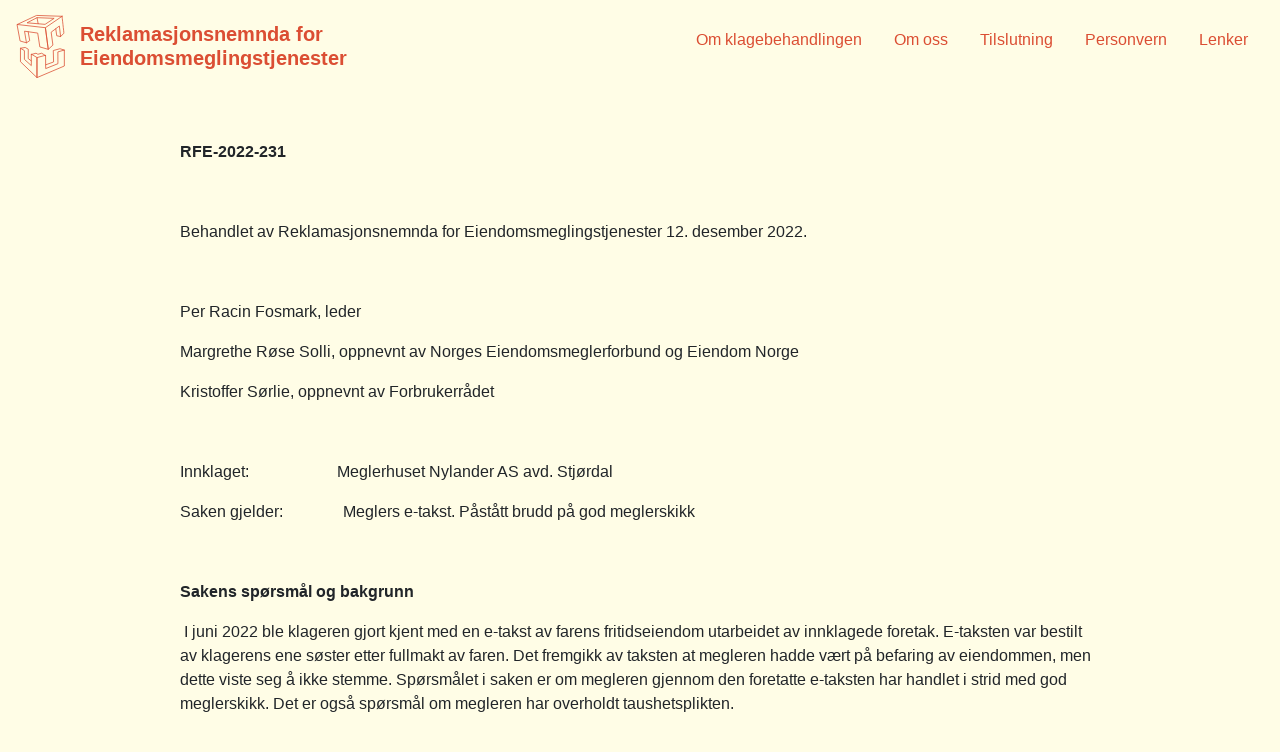

--- FILE ---
content_type: text/html; charset=UTF-8
request_url: https://eiendomsmeglingsnemnda.no/arkiv/22285
body_size: 9011
content:
<!DOCTYPE html>
<html lang="no">
<head>
  <meta charset="UTF-8">
  <meta name="viewport" content="width=device-width, initial-scale=1.0">
  <meta http-equiv="X-UA-Compatible" content="ie=edge">
  <title>Reklamasjonsnemnda for Eiendomsmeglingstjenester</title>
  <link rel="stylesheet" href="https://stackpath.bootstrapcdn.com/bootstrap/4.3.1/css/bootstrap.min.css" integrity="sha384-ggOyR0iXCbMQv3Xipma34MD+dH/1fQ784/j6cY/iJTQUOhcWr7x9JvoRxT2MZw1T" crossorigin="anonymous">
  <script>let baseUrl = 'https://eiendomsmeglingsnemnda.no'</script>
  <script async src="https://kit.fontawesome.com/25c10f540a.js"></script>
  <meta name='robots' content='max-image-preview:large' />
<script type="text/javascript">
/* <![CDATA[ */
window._wpemojiSettings = {"baseUrl":"https:\/\/s.w.org\/images\/core\/emoji\/14.0.0\/72x72\/","ext":".png","svgUrl":"https:\/\/s.w.org\/images\/core\/emoji\/14.0.0\/svg\/","svgExt":".svg","source":{"concatemoji":"https:\/\/eiendomsmeglingsnemnda.no\/wp-includes\/js\/wp-emoji-release.min.js?ver=6.4.7"}};
/*! This file is auto-generated */
!function(i,n){var o,s,e;function c(e){try{var t={supportTests:e,timestamp:(new Date).valueOf()};sessionStorage.setItem(o,JSON.stringify(t))}catch(e){}}function p(e,t,n){e.clearRect(0,0,e.canvas.width,e.canvas.height),e.fillText(t,0,0);var t=new Uint32Array(e.getImageData(0,0,e.canvas.width,e.canvas.height).data),r=(e.clearRect(0,0,e.canvas.width,e.canvas.height),e.fillText(n,0,0),new Uint32Array(e.getImageData(0,0,e.canvas.width,e.canvas.height).data));return t.every(function(e,t){return e===r[t]})}function u(e,t,n){switch(t){case"flag":return n(e,"\ud83c\udff3\ufe0f\u200d\u26a7\ufe0f","\ud83c\udff3\ufe0f\u200b\u26a7\ufe0f")?!1:!n(e,"\ud83c\uddfa\ud83c\uddf3","\ud83c\uddfa\u200b\ud83c\uddf3")&&!n(e,"\ud83c\udff4\udb40\udc67\udb40\udc62\udb40\udc65\udb40\udc6e\udb40\udc67\udb40\udc7f","\ud83c\udff4\u200b\udb40\udc67\u200b\udb40\udc62\u200b\udb40\udc65\u200b\udb40\udc6e\u200b\udb40\udc67\u200b\udb40\udc7f");case"emoji":return!n(e,"\ud83e\udef1\ud83c\udffb\u200d\ud83e\udef2\ud83c\udfff","\ud83e\udef1\ud83c\udffb\u200b\ud83e\udef2\ud83c\udfff")}return!1}function f(e,t,n){var r="undefined"!=typeof WorkerGlobalScope&&self instanceof WorkerGlobalScope?new OffscreenCanvas(300,150):i.createElement("canvas"),a=r.getContext("2d",{willReadFrequently:!0}),o=(a.textBaseline="top",a.font="600 32px Arial",{});return e.forEach(function(e){o[e]=t(a,e,n)}),o}function t(e){var t=i.createElement("script");t.src=e,t.defer=!0,i.head.appendChild(t)}"undefined"!=typeof Promise&&(o="wpEmojiSettingsSupports",s=["flag","emoji"],n.supports={everything:!0,everythingExceptFlag:!0},e=new Promise(function(e){i.addEventListener("DOMContentLoaded",e,{once:!0})}),new Promise(function(t){var n=function(){try{var e=JSON.parse(sessionStorage.getItem(o));if("object"==typeof e&&"number"==typeof e.timestamp&&(new Date).valueOf()<e.timestamp+604800&&"object"==typeof e.supportTests)return e.supportTests}catch(e){}return null}();if(!n){if("undefined"!=typeof Worker&&"undefined"!=typeof OffscreenCanvas&&"undefined"!=typeof URL&&URL.createObjectURL&&"undefined"!=typeof Blob)try{var e="postMessage("+f.toString()+"("+[JSON.stringify(s),u.toString(),p.toString()].join(",")+"));",r=new Blob([e],{type:"text/javascript"}),a=new Worker(URL.createObjectURL(r),{name:"wpTestEmojiSupports"});return void(a.onmessage=function(e){c(n=e.data),a.terminate(),t(n)})}catch(e){}c(n=f(s,u,p))}t(n)}).then(function(e){for(var t in e)n.supports[t]=e[t],n.supports.everything=n.supports.everything&&n.supports[t],"flag"!==t&&(n.supports.everythingExceptFlag=n.supports.everythingExceptFlag&&n.supports[t]);n.supports.everythingExceptFlag=n.supports.everythingExceptFlag&&!n.supports.flag,n.DOMReady=!1,n.readyCallback=function(){n.DOMReady=!0}}).then(function(){return e}).then(function(){var e;n.supports.everything||(n.readyCallback(),(e=n.source||{}).concatemoji?t(e.concatemoji):e.wpemoji&&e.twemoji&&(t(e.twemoji),t(e.wpemoji)))}))}((window,document),window._wpemojiSettings);
/* ]]> */
</script>
<style id='wp-emoji-styles-inline-css' type='text/css'>

	img.wp-smiley, img.emoji {
		display: inline !important;
		border: none !important;
		box-shadow: none !important;
		height: 1em !important;
		width: 1em !important;
		margin: 0 0.07em !important;
		vertical-align: -0.1em !important;
		background: none !important;
		padding: 0 !important;
	}
</style>
<link rel='stylesheet' id='wp-block-library-css' href='https://eiendomsmeglingsnemnda.no/wp-includes/css/dist/block-library/style.min.css?ver=6.4.7' type='text/css' media='all' />
<style id='classic-theme-styles-inline-css' type='text/css'>
/*! This file is auto-generated */
.wp-block-button__link{color:#fff;background-color:#32373c;border-radius:9999px;box-shadow:none;text-decoration:none;padding:calc(.667em + 2px) calc(1.333em + 2px);font-size:1.125em}.wp-block-file__button{background:#32373c;color:#fff;text-decoration:none}
</style>
<style id='global-styles-inline-css' type='text/css'>
body{--wp--preset--color--black: #000000;--wp--preset--color--cyan-bluish-gray: #abb8c3;--wp--preset--color--white: #ffffff;--wp--preset--color--pale-pink: #f78da7;--wp--preset--color--vivid-red: #cf2e2e;--wp--preset--color--luminous-vivid-orange: #ff6900;--wp--preset--color--luminous-vivid-amber: #fcb900;--wp--preset--color--light-green-cyan: #7bdcb5;--wp--preset--color--vivid-green-cyan: #00d084;--wp--preset--color--pale-cyan-blue: #8ed1fc;--wp--preset--color--vivid-cyan-blue: #0693e3;--wp--preset--color--vivid-purple: #9b51e0;--wp--preset--gradient--vivid-cyan-blue-to-vivid-purple: linear-gradient(135deg,rgba(6,147,227,1) 0%,rgb(155,81,224) 100%);--wp--preset--gradient--light-green-cyan-to-vivid-green-cyan: linear-gradient(135deg,rgb(122,220,180) 0%,rgb(0,208,130) 100%);--wp--preset--gradient--luminous-vivid-amber-to-luminous-vivid-orange: linear-gradient(135deg,rgba(252,185,0,1) 0%,rgba(255,105,0,1) 100%);--wp--preset--gradient--luminous-vivid-orange-to-vivid-red: linear-gradient(135deg,rgba(255,105,0,1) 0%,rgb(207,46,46) 100%);--wp--preset--gradient--very-light-gray-to-cyan-bluish-gray: linear-gradient(135deg,rgb(238,238,238) 0%,rgb(169,184,195) 100%);--wp--preset--gradient--cool-to-warm-spectrum: linear-gradient(135deg,rgb(74,234,220) 0%,rgb(151,120,209) 20%,rgb(207,42,186) 40%,rgb(238,44,130) 60%,rgb(251,105,98) 80%,rgb(254,248,76) 100%);--wp--preset--gradient--blush-light-purple: linear-gradient(135deg,rgb(255,206,236) 0%,rgb(152,150,240) 100%);--wp--preset--gradient--blush-bordeaux: linear-gradient(135deg,rgb(254,205,165) 0%,rgb(254,45,45) 50%,rgb(107,0,62) 100%);--wp--preset--gradient--luminous-dusk: linear-gradient(135deg,rgb(255,203,112) 0%,rgb(199,81,192) 50%,rgb(65,88,208) 100%);--wp--preset--gradient--pale-ocean: linear-gradient(135deg,rgb(255,245,203) 0%,rgb(182,227,212) 50%,rgb(51,167,181) 100%);--wp--preset--gradient--electric-grass: linear-gradient(135deg,rgb(202,248,128) 0%,rgb(113,206,126) 100%);--wp--preset--gradient--midnight: linear-gradient(135deg,rgb(2,3,129) 0%,rgb(40,116,252) 100%);--wp--preset--font-size--small: 13px;--wp--preset--font-size--medium: 20px;--wp--preset--font-size--large: 36px;--wp--preset--font-size--x-large: 42px;--wp--preset--spacing--20: 0.44rem;--wp--preset--spacing--30: 0.67rem;--wp--preset--spacing--40: 1rem;--wp--preset--spacing--50: 1.5rem;--wp--preset--spacing--60: 2.25rem;--wp--preset--spacing--70: 3.38rem;--wp--preset--spacing--80: 5.06rem;--wp--preset--shadow--natural: 6px 6px 9px rgba(0, 0, 0, 0.2);--wp--preset--shadow--deep: 12px 12px 50px rgba(0, 0, 0, 0.4);--wp--preset--shadow--sharp: 6px 6px 0px rgba(0, 0, 0, 0.2);--wp--preset--shadow--outlined: 6px 6px 0px -3px rgba(255, 255, 255, 1), 6px 6px rgba(0, 0, 0, 1);--wp--preset--shadow--crisp: 6px 6px 0px rgba(0, 0, 0, 1);}:where(.is-layout-flex){gap: 0.5em;}:where(.is-layout-grid){gap: 0.5em;}body .is-layout-flow > .alignleft{float: left;margin-inline-start: 0;margin-inline-end: 2em;}body .is-layout-flow > .alignright{float: right;margin-inline-start: 2em;margin-inline-end: 0;}body .is-layout-flow > .aligncenter{margin-left: auto !important;margin-right: auto !important;}body .is-layout-constrained > .alignleft{float: left;margin-inline-start: 0;margin-inline-end: 2em;}body .is-layout-constrained > .alignright{float: right;margin-inline-start: 2em;margin-inline-end: 0;}body .is-layout-constrained > .aligncenter{margin-left: auto !important;margin-right: auto !important;}body .is-layout-constrained > :where(:not(.alignleft):not(.alignright):not(.alignfull)){max-width: var(--wp--style--global--content-size);margin-left: auto !important;margin-right: auto !important;}body .is-layout-constrained > .alignwide{max-width: var(--wp--style--global--wide-size);}body .is-layout-flex{display: flex;}body .is-layout-flex{flex-wrap: wrap;align-items: center;}body .is-layout-flex > *{margin: 0;}body .is-layout-grid{display: grid;}body .is-layout-grid > *{margin: 0;}:where(.wp-block-columns.is-layout-flex){gap: 2em;}:where(.wp-block-columns.is-layout-grid){gap: 2em;}:where(.wp-block-post-template.is-layout-flex){gap: 1.25em;}:where(.wp-block-post-template.is-layout-grid){gap: 1.25em;}.has-black-color{color: var(--wp--preset--color--black) !important;}.has-cyan-bluish-gray-color{color: var(--wp--preset--color--cyan-bluish-gray) !important;}.has-white-color{color: var(--wp--preset--color--white) !important;}.has-pale-pink-color{color: var(--wp--preset--color--pale-pink) !important;}.has-vivid-red-color{color: var(--wp--preset--color--vivid-red) !important;}.has-luminous-vivid-orange-color{color: var(--wp--preset--color--luminous-vivid-orange) !important;}.has-luminous-vivid-amber-color{color: var(--wp--preset--color--luminous-vivid-amber) !important;}.has-light-green-cyan-color{color: var(--wp--preset--color--light-green-cyan) !important;}.has-vivid-green-cyan-color{color: var(--wp--preset--color--vivid-green-cyan) !important;}.has-pale-cyan-blue-color{color: var(--wp--preset--color--pale-cyan-blue) !important;}.has-vivid-cyan-blue-color{color: var(--wp--preset--color--vivid-cyan-blue) !important;}.has-vivid-purple-color{color: var(--wp--preset--color--vivid-purple) !important;}.has-black-background-color{background-color: var(--wp--preset--color--black) !important;}.has-cyan-bluish-gray-background-color{background-color: var(--wp--preset--color--cyan-bluish-gray) !important;}.has-white-background-color{background-color: var(--wp--preset--color--white) !important;}.has-pale-pink-background-color{background-color: var(--wp--preset--color--pale-pink) !important;}.has-vivid-red-background-color{background-color: var(--wp--preset--color--vivid-red) !important;}.has-luminous-vivid-orange-background-color{background-color: var(--wp--preset--color--luminous-vivid-orange) !important;}.has-luminous-vivid-amber-background-color{background-color: var(--wp--preset--color--luminous-vivid-amber) !important;}.has-light-green-cyan-background-color{background-color: var(--wp--preset--color--light-green-cyan) !important;}.has-vivid-green-cyan-background-color{background-color: var(--wp--preset--color--vivid-green-cyan) !important;}.has-pale-cyan-blue-background-color{background-color: var(--wp--preset--color--pale-cyan-blue) !important;}.has-vivid-cyan-blue-background-color{background-color: var(--wp--preset--color--vivid-cyan-blue) !important;}.has-vivid-purple-background-color{background-color: var(--wp--preset--color--vivid-purple) !important;}.has-black-border-color{border-color: var(--wp--preset--color--black) !important;}.has-cyan-bluish-gray-border-color{border-color: var(--wp--preset--color--cyan-bluish-gray) !important;}.has-white-border-color{border-color: var(--wp--preset--color--white) !important;}.has-pale-pink-border-color{border-color: var(--wp--preset--color--pale-pink) !important;}.has-vivid-red-border-color{border-color: var(--wp--preset--color--vivid-red) !important;}.has-luminous-vivid-orange-border-color{border-color: var(--wp--preset--color--luminous-vivid-orange) !important;}.has-luminous-vivid-amber-border-color{border-color: var(--wp--preset--color--luminous-vivid-amber) !important;}.has-light-green-cyan-border-color{border-color: var(--wp--preset--color--light-green-cyan) !important;}.has-vivid-green-cyan-border-color{border-color: var(--wp--preset--color--vivid-green-cyan) !important;}.has-pale-cyan-blue-border-color{border-color: var(--wp--preset--color--pale-cyan-blue) !important;}.has-vivid-cyan-blue-border-color{border-color: var(--wp--preset--color--vivid-cyan-blue) !important;}.has-vivid-purple-border-color{border-color: var(--wp--preset--color--vivid-purple) !important;}.has-vivid-cyan-blue-to-vivid-purple-gradient-background{background: var(--wp--preset--gradient--vivid-cyan-blue-to-vivid-purple) !important;}.has-light-green-cyan-to-vivid-green-cyan-gradient-background{background: var(--wp--preset--gradient--light-green-cyan-to-vivid-green-cyan) !important;}.has-luminous-vivid-amber-to-luminous-vivid-orange-gradient-background{background: var(--wp--preset--gradient--luminous-vivid-amber-to-luminous-vivid-orange) !important;}.has-luminous-vivid-orange-to-vivid-red-gradient-background{background: var(--wp--preset--gradient--luminous-vivid-orange-to-vivid-red) !important;}.has-very-light-gray-to-cyan-bluish-gray-gradient-background{background: var(--wp--preset--gradient--very-light-gray-to-cyan-bluish-gray) !important;}.has-cool-to-warm-spectrum-gradient-background{background: var(--wp--preset--gradient--cool-to-warm-spectrum) !important;}.has-blush-light-purple-gradient-background{background: var(--wp--preset--gradient--blush-light-purple) !important;}.has-blush-bordeaux-gradient-background{background: var(--wp--preset--gradient--blush-bordeaux) !important;}.has-luminous-dusk-gradient-background{background: var(--wp--preset--gradient--luminous-dusk) !important;}.has-pale-ocean-gradient-background{background: var(--wp--preset--gradient--pale-ocean) !important;}.has-electric-grass-gradient-background{background: var(--wp--preset--gradient--electric-grass) !important;}.has-midnight-gradient-background{background: var(--wp--preset--gradient--midnight) !important;}.has-small-font-size{font-size: var(--wp--preset--font-size--small) !important;}.has-medium-font-size{font-size: var(--wp--preset--font-size--medium) !important;}.has-large-font-size{font-size: var(--wp--preset--font-size--large) !important;}.has-x-large-font-size{font-size: var(--wp--preset--font-size--x-large) !important;}
.wp-block-navigation a:where(:not(.wp-element-button)){color: inherit;}
:where(.wp-block-post-template.is-layout-flex){gap: 1.25em;}:where(.wp-block-post-template.is-layout-grid){gap: 1.25em;}
:where(.wp-block-columns.is-layout-flex){gap: 2em;}:where(.wp-block-columns.is-layout-grid){gap: 2em;}
.wp-block-pullquote{font-size: 1.5em;line-height: 1.6;}
</style>
<link rel='stylesheet' id='main_style-css' href='https://eiendomsmeglingsnemnda.no/wp-content/themes/eiendomsmeglingsnemnda/assets/css/main.css?ver=1.0' type='text/css' media='' />
<link rel="https://api.w.org/" href="https://eiendomsmeglingsnemnda.no/wp-json/" /><link rel="alternate" type="application/json" href="https://eiendomsmeglingsnemnda.no/wp-json/wp/v2/posts/22285" /><link rel="EditURI" type="application/rsd+xml" title="RSD" href="https://eiendomsmeglingsnemnda.no/xmlrpc.php?rsd" />
<meta name="generator" content="WordPress 6.4.7" />
<link rel="canonical" href="https://eiendomsmeglingsnemnda.no/arkiv/22285" />
<link rel='shortlink' href='https://eiendomsmeglingsnemnda.no/?p=22285' />
<link rel="alternate" type="application/json+oembed" href="https://eiendomsmeglingsnemnda.no/wp-json/oembed/1.0/embed?url=https%3A%2F%2Feiendomsmeglingsnemnda.no%2Farkiv%2F22285" />
<link rel="alternate" type="text/xml+oembed" href="https://eiendomsmeglingsnemnda.no/wp-json/oembed/1.0/embed?url=https%3A%2F%2Feiendomsmeglingsnemnda.no%2Farkiv%2F22285&#038;format=xml" />
		<style>
			.algolia-search-highlight {
				background-color: #fffbcc;
				border-radius: 2px;
				font-style: normal;
			}
		</style>
		</head>

<body class="d-flex flex-column h-100-minus-footer">
  <header class="container-fluid bg-egg">
    <div class="row">
      <nav class="navbar navbar-expand-sm w-100">

        <a class="navbar-brand logo" href="https://eiendomsmeglingsnemnda.no">
                      <img class="rfe-logo" src="https://eiendomsmeglingsnemnda.no/wp-content/themes/eiendomsmeglingsnemnda/assets/img/rfe-logo-dark.svg">
          
          <div class="d-inline-block align-middle ml-2">
            <h1 class="my-0 text-orange">Reklamasjonsnemnda for</h1>
            <h1 class="my-0 text-orange">Eiendomsmeglingstjenester</h1>
          </div>
        </a>

          <div class="mobile-menu d-block d-lg-none">
            <span class="l1 bg-orange"></span>
            <span class="l2 bg-orange"></span>
            <span class="l3 bg-orange"></span>
          </div>
          <div class="exit-menu d-none">
            <span class="x1 bg-egg"></span>
            <span class="x2 bg-egg"></span>
          </div>

          <div class="d-none d-lg-block w-100 text-orange">
            <ul id="menu-hovedmeny" class="navbar-nav justify-content-end w-100"><li id="menu-item-20129" class="menu-item menu-item-type-post_type menu-item-object-page menu-item-20129"><a href="https://eiendomsmeglingsnemnda.no/om-klagebehandlingen/hvem-kan-klage">Om klagebehandlingen</a></li>
<li id="menu-item-19916" class="menu-item menu-item-type-post_type menu-item-object-page menu-item-19916"><a href="https://eiendomsmeglingsnemnda.no/om-rfe">Om oss</a></li>
<li id="menu-item-19915" class="menu-item menu-item-type-post_type menu-item-object-page menu-item-19915"><a href="https://eiendomsmeglingsnemnda.no/tilsluttede-virksomheter/tilsluttede">Tilslutning</a></li>
<li id="menu-item-20184" class="menu-item menu-item-type-post_type menu-item-object-page menu-item-20184"><a href="https://eiendomsmeglingsnemnda.no/personvern/personvern-klagere">Personvern</a></li>
<li id="menu-item-20128" class="menu-item menu-item-type-post_type menu-item-object-page menu-item-20128"><a href="https://eiendomsmeglingsnemnda.no/lenker">Lenker</a></li>
</ul>          </div>

          <div class="nav-menu d-none bg-orange text-egg">
            <div class="menu"><ul>
<li class="page_item page-item-19869"><a href="https://eiendomsmeglingsnemnda.no/">Hjem</a></li>
<li class="page_item page-item-20125"><a href="https://eiendomsmeglingsnemnda.no/lenker">Lenker</a></li>
<li class="page_item page-item-20335"><a href="https://eiendomsmeglingsnemnda.no/min-sak">Min sak</a></li>
<li class="page_item page-item-19880 page_item_has_children"><a href="https://eiendomsmeglingsnemnda.no/om-klagebehandlingen">Om klagebehandlingen</a>
<ul class='children'>
	<li class="page_item page-item-20097"><a href="https://eiendomsmeglingsnemnda.no/om-klagebehandlingen/hvem-kan-klage">Hvem kan klage?</a></li>
	<li class="page_item page-item-19884"><a href="https://eiendomsmeglingsnemnda.no/om-klagebehandlingen/hva-kan-det-klages-pa">Hva kan det klages på?</a></li>
	<li class="page_item page-item-19886"><a href="https://eiendomsmeglingsnemnda.no/om-klagebehandlingen/krav-til-klagen">Hva må klagen inneholde?</a></li>
	<li class="page_item page-item-19882"><a href="https://eiendomsmeglingsnemnda.no/om-klagebehandlingen/hvordan-blir-saken-behandlet">Hvordan blir saken behandlet?</a></li>
	<li class="page_item page-item-19878"><a href="https://eiendomsmeglingsnemnda.no/om-klagebehandlingen/hva-er-gangen-i-saken">Hva er gangen i saken?</a></li>
	<li class="page_item page-item-20164"><a href="https://eiendomsmeglingsnemnda.no/om-klagebehandlingen/hva-koster-det-a-klage">Hva koster det å klage?</a></li>
	<li class="page_item page-item-19896"><a href="https://eiendomsmeglingsnemnda.no/om-klagebehandlingen/nemndas-avgjorelse">Nemndas avgjørelse</a></li>
	<li class="page_item page-item-21227"><a href="https://eiendomsmeglingsnemnda.no/om-klagebehandlingen/sekretariatets-realitetsavgjorelse">Sekretariatets realitetsavgjørelse</a></li>
	<li class="page_item page-item-19892"><a href="https://eiendomsmeglingsnemnda.no/om-klagebehandlingen/avvisning">Avvisning</a></li>
	<li class="page_item page-item-19898"><a href="https://eiendomsmeglingsnemnda.no/om-klagebehandlingen/gjenapning">Gjenåpning</a></li>
	<li class="page_item page-item-20470"><a href="https://eiendomsmeglingsnemnda.no/om-klagebehandlingen/foreldelse">Foreldelse</a></li>
</ul>
</li>
<li class="page_item page-item-19908 page_item_has_children"><a href="https://eiendomsmeglingsnemnda.no/om-rfe">Om oss</a>
<ul class='children'>
	<li class="page_item page-item-19961"><a href="https://eiendomsmeglingsnemnda.no/om-rfe/nemnda">Nemnda</a></li>
	<li class="page_item page-item-19963"><a href="https://eiendomsmeglingsnemnda.no/om-rfe/sekretariatet">Sekretariatet</a></li>
	<li class="page_item page-item-19959"><a href="https://eiendomsmeglingsnemnda.no/om-rfe/styret">Styret</a></li>
	<li class="page_item page-item-20234"><a href="https://eiendomsmeglingsnemnda.no/om-rfe/arsrapport">Årsrapport</a></li>
	<li class="page_item page-item-20171"><a href="https://eiendomsmeglingsnemnda.no/om-rfe/kontakt-oss">Kontakt oss</a></li>
</ul>
</li>
<li class="page_item page-item-19945 page_item_has_children"><a href="https://eiendomsmeglingsnemnda.no/personvern">Personvern</a>
<ul class='children'>
	<li class="page_item page-item-20181"><a href="https://eiendomsmeglingsnemnda.no/personvern/personvern-klagere">Personvernerklæring for klagere</a></li>
	<li class="page_item page-item-20179"><a href="https://eiendomsmeglingsnemnda.no/personvern/personvern-tilsluttede">Personvernerklæring for tilsluttede</a></li>
</ul>
</li>
<li class="page_item page-item-21176"><a href="https://eiendomsmeglingsnemnda.no/testpage">Testpage</a></li>
<li class="page_item page-item-20176 page_item_has_children"><a href="https://eiendomsmeglingsnemnda.no/tilsluttede-virksomheter">Tilsluttede virksomheter</a>
<ul class='children'>
	<li class="page_item page-item-19906"><a href="https://eiendomsmeglingsnemnda.no/tilsluttede-virksomheter/tilsluttede">Se hvem som er tilsluttet</a></li>
	<li class="page_item page-item-20173"><a href="https://eiendomsmeglingsnemnda.no/tilsluttede-virksomheter/innmelding">Tilslutt et nytt foretak eller en advokat</a></li>
	<li class="page_item page-item-19967"><a href="https://eiendomsmeglingsnemnda.no/tilsluttede-virksomheter/gebyrer">Gebyrer</a></li>
</ul>
</li>
<li class="page_item page-item-19904"><a href="https://eiendomsmeglingsnemnda.no/avgjorelser">Avgjørelser</a></li>
</ul></div>

          </div>

      </nav>
    </div>
  </header><main class="container my-5">
  <div class="row justify-content-center">
    <div class="col-md-10">
              <p><strong>RFE-2022-231</strong></p>
<p>&nbsp;</p>
<p>Behandlet av Reklamasjonsnemnda for Eiendomsmeglingstjenester 12. desember 2022.</p>
<p>&nbsp;</p>
<p>Per Racin Fosmark, leder</p>
<p>Margrethe Røse Solli, oppnevnt av Norges Eiendomsmeglerforbund og Eiendom Norge</p>
<p>Kristoffer Sørlie, oppnevnt av Forbrukerrådet</p>
<p>&nbsp;</p>
<p>Innklaget:                      Meglerhuset Nylander AS avd. Stjørdal</p>
<p>Saken gjelder:               Meglers e-takst. Påstått brudd på god meglerskikk</p>
<p>&nbsp;</p>
<p><strong>Sakens spørsmål og bakgrunn</strong></p>
<p><strong> </strong>I juni 2022 ble klageren gjort kjent med en e-takst av farens fritidseiendom utarbeidet av innklagede foretak. E-taksten var bestilt av klagerens ene søster etter fullmakt av faren. Det fremgikk av taksten at megleren hadde vært på befaring av eiendommen, men dette viste seg å ikke stemme. Spørsmålet i saken er om megleren gjennom den foretatte e-taksten har handlet i strid med god meglerskikk. Det er også spørsmål om megleren har overholdt taushetsplikten.</p>
<p>Nemnda kom til at klagen førte delvis frem.</p>
<p>Fagansvarlig hos innklagede er eiendomsmegler.</p>
<p>&nbsp;</p>
<p><strong>Partenes syn på saken</strong></p>
<p><strong>Klageren har i korte trekk anført:  </strong></p>
<p>For å sikre seg som arvtakere av farens fritidseiendom, hadde klageren og hennes to søstre tinglyst en urådighet på eiendommen. Siden klageren og den ene søsteren (søster 1) trodde de hadde avtalt å selge eiendommen, avventet de takstrapporten som den andre søsteren (søster 2) bestilte etter fullmakt fra faren.</p>
<p>Søster 2 hadde imidlertid ikke bestilt takst fra takstmann, men e-takst fra innklagede foretak. Det fremgikk av e-taksten at megleren hadde vært på befaring 9. juni 2022. Klageren og søster 1 stusset da de ble oppmerksomme på e-taksten, og tok derfor kontakt med innklagede. Da klageren ringte, uttrykte innklagede at det ikke var registrert noe data i deres systemer. Etter nærmere undersøkelser, ble klageren oppringt av megleren som bekreftet at han ikke hadde vært på befaring, men at han var en bekjent av søster 2. I tillegg ble klageren informert om hva megleren hadde basert e-taksten på samt at det ikke var tatt hensyn til den tinglyste urådigheten. Bekreftelsen ble også sendt til klageren pr. e-post.</p>
<p>Klageren spurte deretter innklagede om fullmakten til søster 2 burde vært attestert, men fikk ikke svar. Det at megleren ikke forsikret seg om at fullmakten var gyldig, svekker tilliten hans. Da de tre søstrene solgte farens leilighet, var de alle til stede. Likevel måtte fullmakten attesteres av andre. Selv om det da dreide seg om salg og ikke bare takst slik som nå, er det sammenlignbart i forhold til tillit. Megleren burde uansett skjerpet oppmerksomheten sin da det forelå en tinglyst urådighet på eiendommen.</p>
<p>Etter e-taksten ønsket søster 2 å kjøpe ut klageren og søster 1. Klageren er dermed av den oppfatning at søster 2 gav megleren et undervurdert inntrykk av eiendommen, og at e-taksten følgelig ble fastsatt etter hennes vilje.</p>
<p>I ettertid har søster 2 reagert kraftig på at klageren både har hatt kontakt med innklagede og betvilt meglerens seriøsitet. Klageren har ikke informert søster 2 om kontakten med innklagede, og hun stiller dermed spørsmål om taushetsplikten til innklagede.</p>
<p>Innklagede har tolket saken slik at klageren mener at verdien er satt for lavt, og at søster 2 har brukt e-taksten i et forsøk på å kjøpe ut klageren fra eiendommen. Dette er imidlertid en feiltolkning. Klageren reagerer på at megleren har påtatt seg et takseringsoppdrag i et ukjent område, uavhengig av takst. Hadde klageren og søstrene visst at dette var vanlig praksis, kunne de på forhånd blitt enige om å kun bruke meglere som er kjent i området.</p>
<p>Klageren forstår innklagedes retningslinjer slik at dersom det ikke foreligger særskilte omstendigheter, skal eiendommen besiktiges. Hvis ikke megleren eller annen ansatt i foretaket har besiktiget eiendommen, skal dette fremgå klart av e-taksten. I denne saken er dette absolutt ikke tilfellet.</p>
<p>Innklagede har bemerket at de ikke mottok tilbakemelding på e-posten sendt 4. juli 2022. Klageren påstår at e-posten bar lite preg av rolleforståelse, og så ikke grunn til å kommentere den.</p>
<p>På bakgrunn av det ovennevnte har megleren brutt god meglerskikk.</p>
<p>&nbsp;</p>
<p><strong>Innklagede har i korte trekk anført: </strong></p>
<p>Innklagede har ikke mottatt svar på e-posten sendt til klageren 4. juli 2022 og er usikre på klagerens formål med klagen. Likevel tolker innklagede det slik at klageren mener at verdivurderingen er satt for lavt, og at søster 2 har brukt e-taksten i et forsøk på å kjøpe ut klageren fra eiendommen.</p>
<p>E-taksten ble ferdigstilt av megleren 9. juni 2022 og er basert på et relativt omfattende bildemateriale, en beskrivelse fra oppdragsgiveren (søster 2) samt en video. Det stemmer at megleren ikke befarte eiendommen, og innklagede beklager at det i e-taksten ble gitt uriktige opplysninger dette.</p>
<p>Verdivurdering av eiendom er skjønnsmessig og dermed svært sjeldent eksakt. Man kan ikke vite eiendommens reelle verdi før den er prøvd i markedet. Uansett må en verdivurdering gjøres med forsiktighet utfra kjennskap om eiendommen og markedet.</p>
<p>Forutsatt at det foreligger et sammenligningsgrunnlag, vil man i en e-takst dokumentere at det er foretatt en vurdering av eiendommen opp mot tilsvarende eiendommer i nærområdet. Som hovedregel bør man ha befart eiendommen og gjort seg kjent med omsetningen i det lokale markedet. Klageren har dermed rett i at meglere helst bør unngå å foreta verdivurderinger utenfor sitt markedsområde. Imidlertid er det likevel ikke noe i veien for å fastsette en verdivurdering utfra opplysninger fra oppdragsgiver, fremlagte bilder, grunnboken og eventuelt samtaler med kolleger. Meglere har blant annet tilgang til internettsiden Eiendomsverdi.no hvor man kan gjøre seg kjent med eiendomsomsetningen i et nærområde. I denne saken var det oversendt om lag 20 bilder, en video samt en omfattende og objektiv beskrivelse fra søster 2.</p>
<p>Når meglere hverken har god nok kjennskap til eiendommens markedsområde eller har befart eiendommen, bør de sette verdien i nedre sikt av sin vurdering. Dette på bakgrunn av ansvaret man påtar seg overfor finansinstitusjoner som bruker verdivurderinger som dokumentasjon på finansiering av eiendom.</p>
<p>Man behøver ikke være hjemmelshaver for å få verdivurdert en eiendom. Enhver som har interesse i en eiendom, kan bestille e-takst.</p>
<p>I e-posten sendt til klageren 4. juli 2022 uttrykte innklagede at de, ved privat omsetning av eiendom, anbefaler å innhente minst to uavhengige verdivurderinger. Dette ville blant annet forsikret klageren om at omsetningen samsvarte med eiendommens markedsverdi. I tillegg anbefalte innklagede å innhente en verdivurdering fra en lokal megler som kunne bekrefte eller avkrefte foreliggende verdivurdering.</p>
<p>&nbsp;</p>
<p><strong>Reklamasjonsnemnda bemerker:</strong></p>
<p>Saken gjelder påstått brudd på god meglerskikk.</p>
<p>I saksfremstillingen er partenes anførsler gjengitt i hovedsak. Nemndas medlemmer har fått alle sakens dokumenter.Nemnda har kommet til at klagen fører delvis frem.</p>
<p>Nemnda nevner først at hvem som helst kan bestille en e-takst på en eiendom, og at det ikke er i strid med god meglerskikk at megleren påtok seg oppdraget.</p>
<p>Det fremgår av e-taksten at megler hadde befart eiendommen. Innklagede har erkjent at dette var feil. Nemnda finner at megler ved å gi en slik feilaktig opplysning, har opptrådt i strid med god meglerskikk, jf. eiendomsmeglingsloven § 6-3.</p>
<p>Klageren har også reist spørsmål om megleren har overholdt taushetsplikten. Meglers taushetsplikt fremgår av eiendomsmeglingsloven § 3-6. Søster 2, som bestilte taksten, kan ikke anses som uvedkommende. Megler har derfor ikke brutt taushetsplikten.</p>
<p>Avgjørelsen er enstemmig.</p>
<p>&nbsp;</p>
<p><strong>Konklusjon</p>
<p></strong>Megleren til Meglerhuset Nylander AS avd. Stjørdal har opptrådt i strid med god meglerskikk vedrørende opplysningen i e-taksten om befaring. For øvrig fører klagen ikke frem.</p>
          </div>
  </div>
</main>

  <div class="container-fluid footer w-100 mb-md-3 pb-3 pb-md-0 mt-auto sticky-footer">
    <div class="row">
      <div class="col-12 text-md-center text-left">
		  <a class="text-orange" href="/om-rfe/kontakt-oss">Kontakt oss</a> // <a class="text-orange" href="http://klage.eiendomsmeglingsnemnda.no/">Klageportalen</a>
      </div>
    </div>
  </div>
  <script type="text/javascript">var algolia = {"debug":false,"application_id":"ZTFJF4Y4DT","search_api_key":"022d991237e46b3e438b75bb94a1b79f","powered_by_enabled":false,"query":"","autocomplete":{"sources":[{"index_id":"posts_post","index_name":"wp_posts_post","label":"Posts","admin_name":"Posts","position":10,"max_suggestions":5,"tmpl_suggestion":"autocomplete-post-suggestion","enabled":true}],"input_selector":"input[name='s']:not(.no-autocomplete):not(#adminbar-search)"},"indices":{"searchable_posts":{"name":"wp_searchable_posts","id":"searchable_posts","enabled":true,"replicas":[]},"posts_post":{"name":"wp_posts_post","id":"posts_post","enabled":true,"replicas":[]}}};</script><script type="text/javascript" src="https://eiendomsmeglingsnemnda.no/wp-content/themes/eiendomsmeglingsnemnda/assets/js/main.js?ver=1.1" id="main_script-js"></script>
  <script src="https://code.jquery.com/jquery-3.4.1.js" integrity="sha256-WpOohJOqMqqyKL9FccASB9O0KwACQJpFTUBLTYOVvVU=" crossorigin="anonymous"></script>
  <script src="https://cdnjs.cloudflare.com/ajax/libs/popper.js/1.14.7/umd/popper.min.js" integrity="sha384-UO2eT0CpHqdSJQ6hJty5KVphtPhzWj9WO1clHTMGa3JDZwrnQq4sF86dIHNDz0W1" crossorigin="anonymous"></script>
  <script src="https://stackpath.bootstrapcdn.com/bootstrap/4.3.1/js/bootstrap.min.js" integrity="sha384-JjSmVgyd0p3pXB1rRibZUAYoIIy6OrQ6VrjIEaFf/nJGzIxFDsf4x0xIM+B07jRM" crossorigin="anonymous"></script>
  </body>
</html>

--- FILE ---
content_type: text/css
request_url: https://eiendomsmeglingsnemnda.no/wp-content/themes/eiendomsmeglingsnemnda/assets/css/main.css?ver=1.0
body_size: 1613
content:
/* Globals */
body {
  font-family: 'Helvetica', sans-serif;
  background-color: #FFFDE6;
  height: 100%;
}

a {
  color: #DB4E33;
  text-decoration: none;
}

a:hover {
  color: #DB4E33;
  text-decoration: underline;
}

html {
  height: 100%;
}

.bg-orange {
  background-color: #DB4E33;
}

.bg-egg {
  background-color: #FFFDE6;
}

.text-orange {
  color: #DB4E33;
}

.text-orange a {
  color: #DB4E33;
}

.text-egg a {
  color: #FFFDE6;
}

.text-egg {
  color: #FFFDE6;
}

.text-orange:hover {
  color: #DB4E33;
}

.text-egg:hover {
  color: #FFFDE6;
}

.bottom-0 {
  bottom: 0;
}

.border-left-green {
  border-left: 1px solid rgba(39,72,76,0.2);
}

.left-1 {
  left: 1em;
}

.cursor-pointer {
  cursor: pointer;
}

.hero-font-size {
  font-size: 1.250em;
}

.footer {
  font-size: 0.750em;
}

/* Used on frontpage */
.front {
  color: #fff;
}

/* Mobile menu */
.mobile-menu {
  width: 38px;
  cursor: pointer;
  position:absolute;
  right: 1em;
  flex-wrap: wrap;
}

.mobile-menu > span {
  height: 3px;
  display: block;
  margin-bottom: 8px;
}

.open {
  position:fixed;
  height: 100vh;
  width: 100vw;
  top: 0;
  left: 0;
  padding: 2em;
  transition: height 250ms ease;
  overflow-y: auto;
}

.exit-menu {
  z-index: 99999;
  width:38px;
  height: 30px;
  cursor: pointer;
  position: absolute;
  right: 1em;
}

.exit-menu span {
  height: 1px;
  display:block;
  width: 38px;
  position: absolute;
  top: 50%;
}

.exit-menu span:first-of-type {
  transform: rotate(45deg);
}
#menu-mobilmeny {
  margin-top: 2rem;
}
.plus {
  position: absolute;
  margin-left: -15px;
}

.exit-menu span:last-of-type {
  transform: rotate(-45deg) translateY(-1px);
}

.mobile-menu > span:last-of-type {
  margin-bottom: initial;
}

.nav-menu {
  z-index: 9999;
}

.menu-item-has-children > ul {
  display: none;
}

.bg-egg > #menu-mobilmeny .menu-item-has-children > a::after {
  content: "+";
  color: #DB4E33;
  margin-left: 0.5em
}

.bg-orange > #menu-mobilmeny .menu-item-has-children > a::after {
  content: "+";
  color: #FFFDE6;
  margin-left: 0.5em
}

.menu-item-has-children > a:hover {
  text-decoration: none;
}

.sub-menu {
  margin-top: 0.8em;
}


@media (min-width: 768px) {
  .menu-item {
    padding-left: 1rem;
    padding-right: 1rem;
  }
}

/* ** */

.page-marker {
  position:absolute;
  margin-top: 3px;
  left: -20px;
}

h1 {
  font-weight: 600;
  font-size: 1.5em;
}

h2 {
  font-weight: 600;
  font-size: 1em;
}

.navbar-brand h1 {
  font-size: 0.875rem;
}

ul {
  padding-left: 1em;
}

li {
  margin-bottom: 0.75em;
  list-style:none;
}

.gutenberg li {
  list-style: circle;
}

.nav-link:hover {
  text-decoration: underline;
}

.h-100-minus-footer {
  height: calc(100% - 1em);
}

/* Tilsluttede */
#tilsluttedeoutput .foretak {
  border-top: 1px solid rgba(0,0,0,0.2);
  padding-top: 1em;
  padding-bottom: 0;
  display: flex;
  position: relative;
}
@media(min-width: 992px) {
  #tilsluttedeoutput .foretak {
    display: flex;
    justify-content: space-between;
  }
}

#tilsluttedeoutput .foretak::after,
#tilsluttedeoutput .foretak::before {
  content: '';
  display: block;
  height: 2px;
  background-color: #DB4E33;
  position: absolute;
  right: 1rem;
  top: 12px;
  bottom: 0;
  margin: auto;
  width: 12px;
}

@media(min-width: 992px) {
  #tilsluttedeoutput .foretak::after,
  #tilsluttedeoutput .foretak::before {
    right: -1rem;
  }
}

#tilsluttedeoutput .foretak::before {
  transform: rotateZ(90deg);
  transition: transform 150ms linear;
}

#tilsluttedeoutput .foretak--open::before {
  transform: rotateZ(0deg);
}

.accordionItem {
  overflow: hidden;
}
.accordionData {
  opacity: 0;
  transition: opacity 200ms linear, max-height 300ms ease-out;
}
.accordionData--show {
  opacity: 1;
}

@media (min-width: 768px) {
  #tilsluttedeoutput .foretak {
    border-top: 0;
    padding-top: 1em;
    padding-bottom: 0;
  }
}

/* Klageskjema */
.percentbar_blue {
  background: #DB4E33 !important;
}

.gform_next_button {
  background-color: #DB4E33;
  color: white;
  border: 0;
  padding: 0.3em 1.2em;
  float: right;
}

.gform_previous_button {
  background-color: #DB4E33;
  color: white;
  border: 0;
  padding: 0.3em 1.2em;
}

.sticky-footer {
  flex-shrink: 0;
}

.page-content {
  flex: 1 0 auto;
}

#gform_wrapper_8 {
  display:block !important;
}

.foretak > * {
  width: 100%;
}

/* Header */
.rfe-logo {
  max-width: 50px;
  max-height: 70px;
}

.search-input {
  background-color: initial;
  border: 0;
  caret-color: #DB4E33;
  font-size: 2.188em;
  outline: none;
  border-bottom: 1px solid rgba(219, 78, 51, 0.3);
  border-left: 1px solid rgba(219, 78,51,0.3);
  padding-left: 0.25em;
}

/* Pages */

.paginering {
  display: flex;
  justify-content: space-between;
}
.paginate-left::before {
  font-family: 'Font Awesome 5 Pro';
  content: "\f105";
  transform: rotate(180deg);
  margin-right: 5px;
  display: inline-block;
}

.paginate-right::after {
  font-family: 'Font Awesome 5 Pro';
  content: "\f105";
  margin-left: 5px;
}

/* ACF, front page */
.three_columns li::before {
  font-family: 'Font Awesome 5 Pro';
  content: "\f105";
  font-weight: 900;
  margin-right: 5px;
  color: #DB4E33;
}

@media (min-width: 768px) {
  h1 {
    font-size: 2rem;
  }

  h2 {
    font-size: 1em;
  }

  .logo h1 {
    font-size: 1em;
  }

  .search-input {
   font-size: 3em;
  }

  .footer {
    font-size: 1em;
  }

  .hero-font-size {
    font-size: 2.5rem;
  }

  .foretak > * {
    flex: 1;
    width: initial;
  }

  .py-md-6 {
    padding-top: 8rem !important;
    padding-bottom: 8rem !important;
  }

}

/* Loading animation */
.dots {
  color :#DB4E33;
  font-size: 2.5rem;
}

@keyframes dots-1 { from { opacity: 0; } 25% { opacity: 1; } }
@keyframes dots-2 { from { opacity: 0; } 50% { opacity: 1; } }
@keyframes dots-3 { from { opacity: 0; } 75% { opacity: 1; } }

.dots span {
    animation: dots-1 1s infinite steps(1);
}

.dots span:first-child + span {
    animation-name: dots-2;
}

.dots span:first-child + span + span {
    animation-name: dots-3;
}

/* Search */
.search-icon {
  fill: #DB4E33!important;
}
.ais-search-box--input {
  border-bottom: 1px solid #DB4E33!important;
}
.ais-hits--item em {
  background-color: #ffc107!important;
}
.ais-stats--time {
	display: none;
}